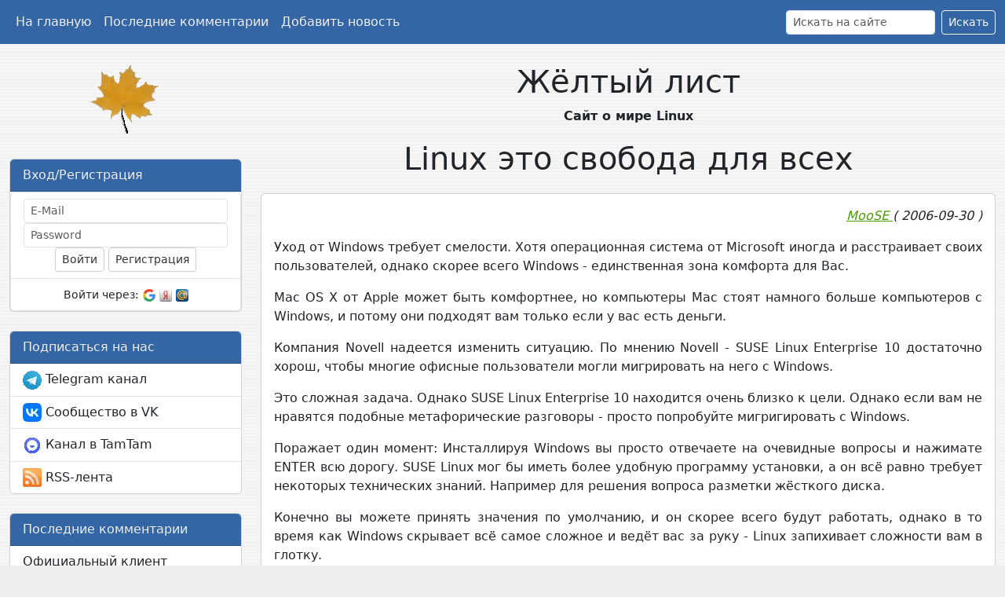

--- FILE ---
content_type: text/html; charset=UTF-8
request_url: https://www.ylsoftware.com/news/79
body_size: 7268
content:
<!DOCTYPE html>
<html lang="ru">
<head>
<meta charset="utf-8">
<title>Yellow Leaf - Новости - Linux это свобода для всех</title>
<meta property="og:title" content="Yellow Leaf - Новости - Linux это свобода для всех">
<meta name="keywords" content="HowTo, Unix, Linux, BSD, Gentoo, Debian, RedHat, Fedora, Ubuntu, FreeBSD, TrueBSD, Minix, Новости, ">
<meta name="verify-v1" content="QrV7N6N5dyktlldzWYPydptqZise3A7zYjkwgihxiX0=">
<meta name="description" content="Linux это свобода для всех">
<meta property="og:description" content="Linux это свобода для всех">
<meta property="og:image" content="https://www.ylsoftware.com/images/logo.gif">
<meta property="og:type" content="website" />
<meta property="og:url" content="https://www.ylsoftware.com/news/79" />
<link rel="icon" type="image/x-icon" href="/favicon.ico">
<link rel="shortcut icon" type="image/x-icon" href="/favicon.ico">
<link rel="apple-touch-icon" href="/apple-touch-icon.png">
<meta name="theme-color" content="#3465a4" />
<link rel="alternate" title="Yellow Leaf News" href="/news/rss" type="application/rss+xml">
<link rel="alternate" title="Yellow Leaf Comments" href="/news/lastcomms/rss" type="application/rss+xml">
<link rel="search" type="application/opensearchdescription+xml" title="Документация от Yellow Leaf" href="https://www.ylsoftware.com/opensearch.xml" />
<meta http-equiv="X-UA-Compatible" content="IE=edge">
<meta name="viewport" content="width=device-width, initial-scale=1">
<link rel="stylesheet" href="/css/v5.3.6/bootstrap.min.css">
<link rel="stylesheet" href="/css/yl.css?v2.1-1">
<!--<script src="/js/v5.3.6/bootstrap.bundle.min.js"></script>-->
<!-- Yandex.RTB -->
<script>window.yaContextCb=window.yaContextCb||[]</script>
<script src="https://yandex.ru/ads/system/context.js" async></script>
</head>
<body>
<nav class="ylnavbar navbar navbar-expand-lg mb-4" role="navigation">
        <div class="container-fluid">
                <button class="navbar-toggler" type="button" data-bs-toggle="collapse" data-bs-target="#navbarSupportedContent" aria-controls="navbarSupportedContent" aria-expanded="false" aria-label="Toggle navigation">
                        <span class="navbar-toggler-icon"></span>
                </button>
                <div class="collapse navbar-collapse" id="navbarSupportedContent">
                        <ul class="navbar-nav me-auto mb-2 mb-lg-0">
                                <li class="nav-item"><a class="nav-link" href="/">На главную</a></li>
                                <li class="nav-item"><a class="nav-link" href="/news/lastcomms">Последние комментарии</a></li>
                                <li class="nav-item"><a class="nav-link" href="/news/new">Добавить новость</a></li>
                        </ul>
                        <form class="d-flex" role="search" method="get" action="/search">
                                <input type="text" name="q" class="form-control form-control-sm me-2" placeholder="Искать на сайте" value="">
                                <button type="submit" class="btn btn-outline-light btn-sm" type="submit">Искать</button>
                        </form>
                </div>
        </div>
</nav>

<div class="page-header">
        <div class="container-fluid">
                <div class="row">
                        <div class="col-md-3">
                                <h1 class="text-center"><a href="/"><img alt="Логотип сайта" src="/images/logo.gif" style="max-width: 100%;"></a></h1>
                        </div>
                        <div class="col-md-9">
                                <h1 class="text-center">Жёлтый лист</h1>
                                <p class="text-center"><strong>Сайт о мире Linux</strong></hp>
                        </div>
                </div>
        </div>
</div>

<div class="container-fluid">
        <div class="row">
                <div class="col-md-3"><!-- Left column start -->
		                        <div class="card mt-4">
                                <div class="card-header">Вход/Регистрация</div>
                                <div class="list-group">
                                        <div class="list-group-item text-center">
                                                <form method="post" action="/enter">
							<input type="hidden" name="returnto" value="/news/79" />
                                                        <input class="form-control form-control-sm" type="email" name="email" value="" placeholder="E-Mail" autocomplete="username" />
                                                        <input class="form-control form-control-sm" type="password" name="pass" value="" placeholder="Password" autocomplete="current-password" />
                                                        <div class="form-group">
                                                                <button type="submit" class="btn btn-default btn-sm">Войти</button>
                                                                <a class="btn btn-default btn-sm" href="/register">Регистрация</a>
                                                        </div>
                                                </form>
                                        </div>
                                        <div class="list-group-item text-center">
                                                <small>Войти через:</small>
                                                <a rel="nofollow" href="/auth/google?return_to=%2Fnews%2F79"><span class="auth_button auth_button_google" title="Google"></span></a>
                                                <a rel="nofollow" href="/auth/yandex?return_to=%2Fnews%2F79"><span class="auth_button auth_button_yandex" title="Yandex"></span></a>
                                                <a rel="nofollow" href="/auth/mail?return_to=%2Fnews%2F79"><span class="auth_button auth_button_mailru" title="Mail.Ru"></span></a>
                                        </div>
                                </div>
                        </div>
		                        <div class="card mt-4 d-sm-none d-md-block">
                                <div class="card-header">Подписаться на нас</div>
                                <div class="list-group list-group-flush">
                                        <a class="list-group-item" target="_blank" href="https://t.me/ylsoftware"><span class="subscribe_button subscribe_button_telegram" title="Telegram"></span> Telegram канал</a>
                                        <a class="list-group-item" target="_blank" href="https://vk.ru/ylsoftware"><span class="subscribe_button subscribe_button_vk" title="VK"></span> Сообщество в VK</a>
                                        <a class="list-group-item" target="_blank" href="https://tt.me/ylsoftware"><span class="subscribe_button subscribe_button_tamtam" title="TamTam"></span> Канал в TamTam</a>
                                        <a class="list-group-item" target="_blank" href="/news/rss"><span class="subscribe_button subscribe_button_rss" title="RSS"></span> RSS-лента</a>
                                </div>
                        </div>
                        <div class="card mt-4 d-sm-none d-md-block">
                                <div class="card-header">Последние комментарии</div>
                                <div class="panel-body">
                                        <div class="list-group list-group-flush">
					                                                <a class="list-group-item" href="/news/771#3259">
                                                        Официальный клиент Яндекс.Музыки для Linux                                                </a>
					                                                <a class="list-group-item" href="/news/653#3249">
                                                        Переподключение usb устройств не вынимая их из порта                                                </a>
					                                                <a class="list-group-item" href="/news/706#3248">
                                                        Развёртывание L2TP-сервера с IPSec / PSK                                                </a>
					                                                <a class="list-group-item" href="/news/490#3242">
                                                        Настройка syslog для сбора логов с серверов на одном сервере                                                </a>
					                                                <a class="list-group-item" href="/news/677#3240">
                                                        Мониторинг RAID-контроллера LSI FusionMPT SAS 2 с помощью Zabbix                                                </a>
					                                                <a class="list-group-item" href="/news/730#3238">
                                                        AdGuard Home: персональный DNS-сервер с функцией блокировки рекламы                                                </a>
					                                                <a class="list-group-item" href="/news/695#3234">
                                                        Автоматизация отправки СМС с модемов Huawei с прошивкой HiLink                                                </a>
					                                                <a class="list-group-item" href="/news/732#3231">
                                                        Подключение к SSTP-серверу из под Linux                                                </a>
					                                        </div>
                                </div>
                        </div>
                        <div class="card mt-4 d-sm-none d-md-block">
                                <div class="card-header">Реклама</div>
                                <div class="card-body">
                                        <!-- Yandex.RTB R-A-17637061-1 -->
                                        <div id="yandex_rtb_R-A-17637061-1"></div>
                                        <script>
                                        window.yaContextCb.push(() => {
                                        Ya.Context.AdvManager.render({
                                                "blockId": "R-A-17637061-1",
                                                "renderTo": "yandex_rtb_R-A-17637061-1"
                                        })
                                        })
                                        </script>
                                </div>
                        </div>
                </div><!-- Left column end -->
                <div class="col-md-9"><!-- Main content start -->
<div itemscope="itemscope" itemtype="http://schema.org/Article">
	<h1 itemprop="headline" class="text-center">Linux это свобода для всех</h1>
	<div class="text-center adv">
		<!-- Yandex.RTB R-A-17637061-4 -->
		<div id="yandex_rtb_R-A-17637061-4"></div>
		<script>
		window.yaContextCb.push(() => {
			Ya.Context.AdvManager.render({
				"blockId": "R-A-17637061-4",
				"renderTo": "yandex_rtb_R-A-17637061-4"
			})
		})
		</script>
</div>
	<div class="card">
		<div class="card-body">
			<div class="news-full">
				<p class="text-right">
					<i>
						<a href="/profile/1">
							<span itemprop="author" itemscope itemtype="http://schema.org/Person">
								<span itemprop="name">
									MooSE								</span>
							</span>
						</a>
						(<span itemprop="datePublished" content="2006-09-30">
							2006-09-30						</span>)
						<main itemprop="mainEntityOfPage" content="/news/79" />
						<meta itemprop="dateModified" content="2006-09-30" />
						<span itemprop="publisher" itemscope itemtype="http://schema.org/Organization">
							<meta itemprop="name" content="YLSoftware" />
							<meta itemprop="address" content="Russia" />
							<meta itemprop="telephone" content="" />
							<span itemprop="logo" itemscope itemtype="http://schema.org/ImageObject">
								<link itemprop="url" href="/" />
								<link itemprop="contentUrl" href="/images/logo.gif" />
							</span>
						</span>
						<span itemprop="image" itemscope itemtype="http://schema.org/ImageObject">
													<meta itemprop="representativeOfPage" content="False" />
							<link itemprop="url" href="/images/1x1.gif" />
							<link itemprop="contentUrl" href="/images/1x1.gif" />
												</span>
					</i>
				</p>
				<div itemprop="articleBody">
					<p align=justify>Уход от Windows требует смелости. Хотя операционная система от Microsoft иногда и расстраивает своих пользователей, однако скорее всего Windows - единственная зона комфорта для Вас.</p>
<p align=justify>Mac OS X от Apple может быть комфортнее, но компьютеры Mac стоят намного больше компьютеров с Windows, и потому они подходят вам только если у вас есть деньги.</p>
<p align=justify>Компания Novell надеется изменить ситуацию. По мнению Novell - SUSE Linux Enterprise 10 достаточно хорош, чтобы многие офисные пользователи могли мигрировать на него с Windows.</p>
<p align=justify>Это сложная задача. Однако SUSE Linux Enterprise 10 находится очень близко к цели. Однако если вам не нравятся подобные метафорические разговоры - просто попробуйте мигригировать с Windows.</p>
<p align=justify>Поражает один момент: Инсталлируя Windows вы просто отвечаете на очевидные вопросы и нажимате ENTER всю дорогу. SUSE Linux мог бы иметь более удобную программу установки, а он всё равно требует некоторых технических знаний. Например для решения вопроса разметки жёсткого диска.</p>
<p align=justify>Конечно вы можете принять значения по умолчанию, и он скорее всего будут работать, однако в то время как Windows скрывает всё самое сложное и ведёт вас за руку - Linux запихивает сложности вам в глотку.</p>
<p align=justify>Некоторые утверждают что это хорошо, поскольку так мы узнаём о компьютерах больше. Однако большинство из нас - люди профессий, далёких от компьютеров - бухгалетра, врачи, предприниматели. Нас гораздо большее интересуют приложения: обработка текстов, работа с данными, чем внутренне устройство компьютера. Важен комфорт а не &quot;возня под ковром&quot;.</p>
<p align=justify>SUSE Linux Enterprise 10 пожалуй действительно позволяет не думать о внутреннем устройстве. Время покажет.</p>
<p align=justify><a href="http://www.theage.com.au/news/home-office/linux-free-for-all/2006/09/26/1159036543254.html" target=_blank>Источник</a></p>
				</div>
			</div>
					<div class="text-left">
				Подписаться на обновления:
				<a target="_blank" href="/news/rss"><span class="subscribe_button subscribe_button_rss" title="RSS-лента"></span></a>
				<a target="_blank" href="https://tt.me/ylsoftware"><span class="subscribe_button subscribe_button_tamtam" title="Канал в TamTam"></span></a>
				<a target="_blank" href="https://vk.ru/ylsoftware"><span class="subscribe_button subscribe_button_vk" title="Группа в VK"></span></a>
				<a target="_blank" href="https://t.me/ylsoftware"><span class="subscribe_button subscribe_button_telegram" title="Telegram канал"></span></a>
				<!-- <a target="_blank" href="https://icq.im/ylsoftware"><img src="/images/social/icq24.gif" alt="Канал в ICQ" title="Канал в ICQ" /></a> -->
			</div>
			<div class="text-right">
				<br />
				<!-- Yandex.RTB R-A-17637061-5 -->
				<div id="yandex_rtb_R-A-17637061-5"></div>
				<script>
				window.yaContextCb.push(() => {
					Ya.Context.AdvManager.render({
						"blockId": "R-A-17637061-5",
						"renderTo": "yandex_rtb_R-A-17637061-5"
					})
				})
				</script>
			</div>
			<div class="text-left">
				<script src="//yastatic.net/es5-shims/0.0.2/es5-shims.min.js"></script>
				<script src="//yastatic.net/share2/share.js"></script>
				<div
					class="ya-share2"
					data-services="collections,vkontakte,gplus,twitter,blogger,odnoklassniki,evernote,viber,whatsapp,skype,telegram"
					data-counter="">
				</div>
			</div>
			<div class="text-right">
															</div>
		</div>
	</div>
</div>
<!--
<div class="text-center adv">
	<script async src="//pagead2.googlesyndication.com/pagead/js/adsbygoogle.js"></script>
	<ins class="adsbygoogle"
	style="display:block"
	data-ad-client="ca-pub-5579034932183204"
	data-ad-slot="2037274486"
	data-ad-format="auto"></ins>
	<script>
	(adsbygoogle = window.adsbygoogle || []).push({});
	</script>
</div>
				-->

<h3 id="comments" name="comments">Комментарии:</h3>
<div class="card mt-4">
	<div class="card-body">
		<div class="comment-full" itemscope="itemscope" itemtype="http://schema.org/UserComments">
			<p>
									<i>
						<a href="/profile/19">
							<span itemprop="creator">Killy</span>
						</a>
						<span itemprop="commentTime" content="2006-09-30 18:07:06">
							2006-09-30 18:07:06						</span>
						(<a title="Ссылка на комментарий" name="108" id="108" href="/news/79#108">#</a>)
											</i>
							</p>
						<div itemprop="commentText">
				<div class="text-justify">
					на работе, в корпорации, конторе, за установку отвечает админ или человек, который понимает, что нужно делать, а не доктор или бухгалтер...				</div>
			</div>
			<div class="text-right">
											</div>
		</div>
	</div>
</div>
<div class="card mt-4">
	<div class="card-body">
		<div class="comment-full" itemscope="itemscope" itemtype="http://schema.org/UserComments">
			<p>
									<i>
						<a href="/profile/1">
							<span itemprop="creator">MooSE</span>
						</a>
						<span itemprop="commentTime" content="2006-09-30 18:31:51">
							2006-09-30 18:31:51						</span>
						(<a title="Ссылка на комментарий" name="109" id="109" href="/news/79#109">#</a>)
											</i>
							</p>
						<div itemprop="commentText">
				<div class="text-justify">
					Killy, ты прав, но только от части. В маленьких конторах часто даже сисадмина нет. Поверь мне. Я всё-таки в интернет-провайдере работаю и этих контор насмотрелся:)<br />
<br />
Linux сейчас и ценой и качеством идеален для малого бизнеса. В большом бизнесе он тоже подходит. Но там расходы на ПО не так существенны по сравнению с доходами корпорации. Там выгода может быть и не заметна.<br />
<br />
Тем более что в свете последних зихеров Столмана - я начинаю опасаться за судьбу свободного ПО...<br />
				</div>
			</div>
			<div class="text-right">
											</div>
		</div>
	</div>
</div>
<div class="card mt-4" id="comment-form">
	<div class="card-header">Новый комментарий</div>
	<script>
		function AddBBTag(bbtag, container) {
			e = document.getElementById(container);
			e.value = e.value + '[' + bbtag + '][/' + bbtag + ']';
			return false;
		}
	</script>
	<div class="card-body">
							<form action="/news/addcomm" method="post">
				<p><span class="bb_button bb_button_b" onclick="AddBBTag('b', 'reply_0');" title="Жирный текст"></span>
<span class="bb_button bb_button_i" onclick="AddBBTag('i', 'reply_0');" title="Курсивный текст"></span>
<span class="bb_button bb_button_u" onclick="AddBBTag('u', 'reply_0');" title="Подчёркнутый текст"></span>
<span class="bb_button bb_button_s" onclick="AddBBTag('s', 'reply_0');" title="Зачёркнутый текст"></span>
<span class="bb_button bb_button_code" onclick="AddBBTag('code', 'reply_0');" title="Программный код"></span>
<span class="bb_button bb_button_url" onclick="AddBBTag('url', 'reply_0');" title="Ссылка"></span>
<span class="bb_button bb_button_img" onclick="AddBBTag('img', 'reply_0');" title="Изображение"></span>
</p>
				<input type="hidden" name="news_id" value="79" />
				<div class="mb-3">
					<label for="reply_0">Текст комментария:</label>
					<textarea rows="5" name="body" class="form-control" id="reply_0"></textarea>
					<span class="help-block" id="reply_0_error"></span>
				</div>
							<div class="mb-3">
					<label for="captcha_0">Решите пример:
						<script type="text/javascript">
							document.write('9');
							document.write(' + ');
							document.write('1');
							document.write(' = ');
						</script>
					</label>
					<input type="text" name="captcha" class="form-control" id="captcha_0" />
					<span class="help-block" id="captcha_error"></span>
				</div>
							<button type="submit" class="btn btn-default">Добавить</button>
			</form>
			</div>
</div>

			<hr />
			<br />
			<br />
                </div><!-- Main content end -->
        </div>
        <div class="row">
                <div class="col-md-12">
                        <p class="text-center">
                        	&copy; 2006-2026 <a href="http://moose.ylsoftware.com" target="_blank">Вадим Калинников</a> aka <a href="/profile/1">MooSE</a><br />
                        	<a href="/policy">Политика конфиденциальности</a>
                        </p>
                        <p class="text-center">
				<small>
					<script type="text/javascript">
<!--
var _acic={dataProvider:10};(function(){var e=document.createElement("script");e.type="text/javascript";e.async=true;e.src="https://www.acint.net/aci.js";var t=document.getElementsByTagName("script")[0];t.parentNode.insertBefore(e,t)})()
//-->
</script>				</small>
                        </p>
                        <p class="text-center">
				<small>
					<script async="async" src="https://w.uptolike.com/widgets/v1/zp.js?pid=lf0e46a7532fc97bf9c170ae3d1c70cb6d7aab7a54" type="text/javascript"></script>				</small>
			</p>
			<!-- Google tag (gtag.js) -->
			<script async src="https://www.googletagmanager.com/gtag/js?id=G-2KSFZCTCTK"></script>
			<script>
			window.dataLayer = window.dataLayer || [];
			function gtag(){dataLayer.push(arguments);}
			gtag('js', new Date());

			gtag('config', 'G-2KSFZCTCTK');
			</script>
			<!-- Yandex.Metrika counter -->
			<script type="text/javascript" >
			(function (d, w, c) {
				(w[c] = w[c] || []).push(function() {
				try {
					w.yaCounter46679421 = new Ya.Metrika({
					id:46679421,
					clickmap:true,
					trackLinks:true,
					accurateTrackBounce:true,
					webvisor:true
					});
				} catch(e) { }
				});

				var n = d.getElementsByTagName("script")[0],
				s = d.createElement("script"),
				f = function () { n.parentNode.insertBefore(s, n); };
				s.type = "text/javascript";
				s.async = true;
				s.src = "https://mc.yandex.ru/metrika/watch.js";

				if (w.opera == "[object Opera]") {
					d.addEventListener("DOMContentLoaded", f, false);
				} else { f(); }
			})(document, window, "yandex_metrika_callbacks");
			</script>
			<noscript><div><img src="https://mc.yandex.ru/watch/46679421" style="position:absolute; left:-9999px;" alt="" /></div></noscript>
			<!-- /Yandex.Metrika counter -->
			<!-- Default Statcounter code for Yellow Leaf https://www.ylsoftware.com -->
			<script type="text/javascript">
			var sc_project=13138377; 
			var sc_invisible=1; 
			var sc_security="99208369"; 
			</script>
			<script type="text/javascript"
			src="https://www.statcounter.com/counter/counter.js" async></script>
			<noscript><div class="statcounter"><a title="real time web analytics"
			href="https://statcounter.com/" target="_blank"><img class="statcounter"
			src="https://c.statcounter.com/13138377/0/99208369/1/" alt="real time web
			analytics" referrerPolicy="no-referrer-when-downgrade"></a></div></noscript>
			<!-- End of Statcounter Code -->
		</div>
        </div>
</div>
</body>
</html>



--- FILE ---
content_type: application/javascript;charset=utf-8
request_url: https://w.uptolike.com/widgets/v1/version.js?cb=cb__utl_cb_share_176881063464053
body_size: 396
content:
cb__utl_cb_share_176881063464053('1ea92d09c43527572b24fe052f11127b');